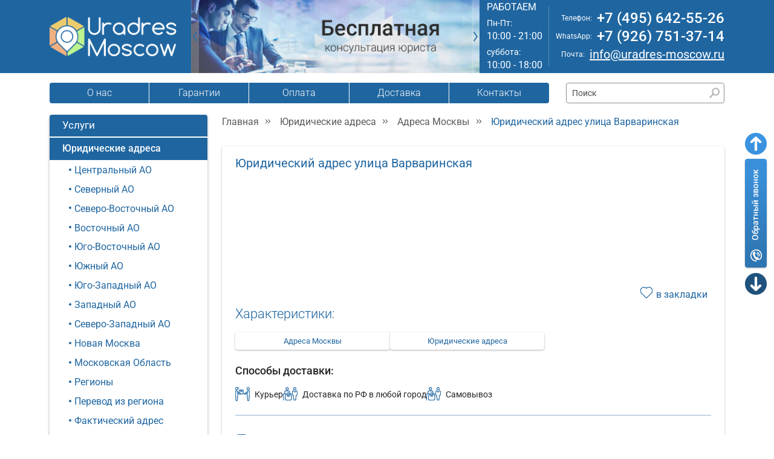

--- FILE ---
content_type: text/html; charset=WINDOWS-1251
request_url: https://www.uradres-moscow.ru/goods/yuridicheskiy_adres_ulitsa_varvarinskaya.htm
body_size: 13240
content:
<!DOCTYPE html>
<html lang="ru-RU">
<head>
    <meta http-equiv="Content-Type" content="text/html; charset=windows-1251">
    <meta content="width=device-width, initial-scale=1.0" name="viewport">
    <title>Юридический адрес улица Варваринская</title>
    <meta name="description" content="Площадь помещения 571 метров2

Почтовое обслуживание: Да

Договор аренды - 11 месяцев">
    <meta name="yandex-verification" content="6d3d12551437495d" />
<meta name="google-site-verification" content="9feQalqNGScrHJHAIpwAtaS3oNxFIweGZiib_OOiHhg" />
<meta name='wmail-verification' content='7d17a6872960782a1019ea78c98efe84' />
    <link as="script" rel="preload" href="/js/app1764351848.js" />
<link as="style" rel="preload" href="/css/app1765017337.css" />
    <link rel="stylesheet" type="text/css" href="/css/app1765017337.css" />
    <link rel="shortcut icon" href="/favicon.ico">
    <link rel="apple-touch-icon" sizes="57x57" href="/img/favicon/apple-icon-57x57.png">
    <link rel="icon" type="image/png" sizes="32x32" href="/img/favicon/favicon-32x32.png">

    <script type="text/javascript">
/*<![CDATA[*/
let productsFetchParams = [];
let productsPageSize = 0;
let whatsappContact = `+7 (926) 751-37-14`;
let telegramContact = `+7 (926) 751-37-14`;
let messengerOrderText = `Здравствуйте! Я хотел(а) бы оформить заказ.

Меня интересует: {название_товара}
{ссылка_товара}
{название_услуги}: {срок_договора_аренды}
Почтовое обслуживание: {срок_почтового_обслуживания}
Сумма заказа: {сумма_заказа}`;

/*]]>*/
</script>
</head>
<body itemtype="https://schema.org/WebPage" itemscope>
<header class="header">

            <div class="header_top">
            <div class="container">
                <div class="header-top-inner row align-items-center flex-nowrap py-2 py-lg-0">
                    <div class="logo col">
                        <a href="https://www.uradres-moscow.ru">
                            <img src="/uploads/settings/logo.png" alt="Uradres Moscow. Логотип"
                                 class="d-none d-md-flex" loading="lazy">
                            <img src="/uploads/settings/logo_mobile.png" alt="Uradres Moscow. Логотип"
                                 class="d-flex d-md-none">
                        </a>
                    </div>
                    <div id="header-banner" class="header_banner owl-carousel owl-theme col">
                                                                                    <img class="owl-lazy" data-src="/uploads/settings/topBanners_1.jpg" src="" alt="banner">
                                                                                                                <img class="owl-lazy" data-src="/uploads/settings/topBanners_2.jpg" src="" alt="banner">
                                                                        </div>
                    <div class="time_work col d-none d-xl-flex">
                        <div class="text-uppercase">РАБОТАЕМ</div>
                        <div class="my-1"><span class="f14 me-1">Пн-Пт:</span> 10:00 - 21:00</div>
                        <div><span class="f14 me-1">суббота:</span> 10:00 - 18:00</div>
                    </div>
                    <div class="header_contact col">
                                                    <div class="d-flex align-items-center justify-content-end">
                                <span class="f12 me-2 me-xxl-4 lh-1 d-none d-md-block">Телефон:</span>
                                <a class="f24 text-decoration-none" href="tel:+74956425526">
                                    +7 (495) 642-55-26                                </a>
                            </div>
                                                                            <div class="d-none d-md-flex align-items-center justify-content-end">
                                <span class="f12 me-2 me-xxl-4 lh-1 d-none d-md-block">WhatsApp:</span>
                                <a class="f24 text-decoration-none"
                                   href="https://wa.me/+79267513714">
                                    +7 (926) 751-37-14                                 </a>
                            </div>
                                                <div class="d-flex align-items-center justify-content-end">
                            <span class="f12 me-2 me-xxl-4 lh-1 d-none d-md-block">Почта:</span>
                            <a class="f20" href="mailto:info@uradres-moscow.ru">info@uradres-moscow.ru</a>
                        </div>
                    </div>
                    <div class="header-menu col">
                        <button class="navbar-toggler collapsed d-flex d-lg-none flex-column justify-content-around"
                                type="button" data-bs-toggle="collapse" data-bs-target=".multi-navbar-collapse"
                                aria-controls="navbarNav aside" aria-expanded="false" aria-label="Toggle navigation">
                            <span class="toggler-icon top-bar"></span>
                            <span class="toggler-icon middle-bar"></span>
                            <span class="toggler-icon bottom-bar"></span>
                        </button>
                    </div>
                </div>
            </div>
        </div>
            
    <div class="container mt-lg-2">
        <nav class="navbar navbar-expand-lg top_menu">
            <div class="d-flex flex-wrap align-items-center justify-content-between col mt-2">
                <div class="collapse navbar-collapse multi-navbar-collapse
                " id="navbarNav">
                                            <ul class="navbar-nav">
                                                            <li class="nav-item">
                                    <a class="nav-link" href="/o_kompanii.htm">О нас</a>
                                </li>
                                                            <li class="nav-item">
                                    <a class="nav-link" href="/garantii.htm">Гарантии</a>
                                </li>
                                                            <li class="nav-item">
                                    <a class="nav-link" href="/oplata.htm">Оплата</a>
                                </li>
                                                            <li class="nav-item">
                                    <a class="nav-link" href="/dostavka.htm">Доставка</a>
                                </li>
                                                            <li class="nav-item">
                                    <a class="nav-link" href="/kontakty.htm">Контакты</a>
                                </li>
                                                    </ul>
                                                            </div>
                <form class="form_search d-none d-lg-block"
                      role="search" action="/search" method="get">
                    <label class="d-none" for="main-search"></label>
                    <input class="input_search" type="search" value=""
                           name="q" placeholder="Поиск" id="main-search">
                    <button class="btn_search" type="submit" aria-label="Найти"></button>
                </form>
            </div>
        </nav>
    </div>
</header>
<div class="content_section">
    <div class="container">
        <div class="row">
            <aside class="col-12 col-lg-3 collapse multi-navbar-collapse d-lg-block" id="aside">
                <nav class="left_menu">
                    <div>Услуги</div>
                    <ul class="navbar-nav">
                                                    <li class="nav-item"><a class="nav-link nav_ttl active"
                                                    href="/category/Yuridicheskie_adresa.htm">Юридические адреса</a>
                                <ul class="navbar-nav left_menu_sub">
                                                                            <li class="nav-item "><a
                                                    class="nav-link"
                                                    href="/category/Tsentralniy_AO.htm">Центральный АО</a>
                                                                                    </li>
                                                                            <li class="nav-item "><a
                                                    class="nav-link"
                                                    href="/category/Severniy_AO.htm">Северный АО</a>
                                                                                    </li>
                                                                            <li class="nav-item "><a
                                                    class="nav-link"
                                                    href="/category/Severo-Vostochniy_AO.htm">Северо-Восточный АО</a>
                                                                                    </li>
                                                                            <li class="nav-item "><a
                                                    class="nav-link"
                                                    href="/category/Vostochniy_AO.htm">Восточный АО</a>
                                                                                    </li>
                                                                            <li class="nav-item "><a
                                                    class="nav-link"
                                                    href="/category/Yugo-Vostochniy_AO.htm">Юго-Восточный АО</a>
                                                                                    </li>
                                                                            <li class="nav-item "><a
                                                    class="nav-link"
                                                    href="/category/Yugniy_AO.htm">Южный АО</a>
                                                                                    </li>
                                                                            <li class="nav-item "><a
                                                    class="nav-link"
                                                    href="/category/Yugo-Zapadniy_AO.htm">Юго-Западный АО</a>
                                                                                    </li>
                                                                            <li class="nav-item "><a
                                                    class="nav-link"
                                                    href="/category/Zapadniy_AO.htm">Западный АО</a>
                                                                                    </li>
                                                                            <li class="nav-item "><a
                                                    class="nav-link"
                                                    href="/category/Severo-Zapadniy_AO.htm">Северо-Западный АО</a>
                                                                                    </li>
                                                                            <li class="nav-item "><a
                                                    class="nav-link"
                                                    href="/category/Novaya_Moskva.htm">Новая Москва</a>
                                                                                    </li>
                                                                            <li class="nav-item "><a
                                                    class="nav-link"
                                                    href="/category/Moskovskaya_Oblast.htm">Московская Область</a>
                                                                                    </li>
                                                                            <li class="nav-item "><a
                                                    class="nav-link"
                                                    href="/category/Regioni.htm">Регионы</a>
                                                                                    </li>
                                                                            <li class="nav-item "><a
                                                    class="nav-link"
                                                    href="/category/Perevod_iz_regiona.htm">Перевод из региона</a>
                                                                                    </li>
                                                                            <li class="nav-item "><a
                                                    class="nav-link"
                                                    href="/category/Fakticheskiy_adres.htm">Фактический адрес </a>
                                                                                    </li>
                                                                            <li class="nav-item active"><a
                                                    class="nav-link"
                                                    href="/category/adresa_moskvi.htm">Адреса Москвы</a>
                                                                                    </li>
                                                                    </ul>
                            </li>
                                                    <li class="nav-item"><a class="nav-link nav_ttl "
                                                    href="/category/Registratsiya.htm">Регистрация</a>
                                <ul class="navbar-nav left_menu_sub">
                                                                            <li class="nav-item "><a
                                                    class="nav-link"
                                                    href="/category/Registratsiya_OOO.htm">Регистрация ООО</a>
                                                                                    </li>
                                                                            <li class="nav-item "><a
                                                    class="nav-link"
                                                    href="/category/Registratsiya_IP.htm">Регистрация ИП</a>
                                                                                    </li>
                                                                            <li class="nav-item "><a
                                                    class="nav-link"
                                                    href="/category/Registratsiya_AO.htm">Регистрация ОАО</a>
                                                                                    </li>
                                                                            <li class="nav-item "><a
                                                    class="nav-link"
                                                    href="/category/Registratsiya_ZAO.htm">Регистрация ЗАО</a>
                                                                                    </li>
                                                                    </ul>
                            </li>
                                                    <li class="nav-item"><a class="nav-link nav_ttl "
                                                    href="/category/Vnesenie_izmeneniy.htm">Внесение изменений</a>
                                <ul class="navbar-nav left_menu_sub">
                                                                            <li class="nav-item "><a
                                                    class="nav-link"
                                                    href="/category/Smena_naimenovaniya.htm">Смена наименования</a>
                                                                                    </li>
                                                                            <li class="nav-item "><a
                                                    class="nav-link"
                                                    href="/category/Smena_direktora.htm">Смена директора</a>
                                                                                    </li>
                                                                            <li class="nav-item "><a
                                                    class="nav-link"
                                                    href="/category/Smena_vidov_deyatelnosti.htm">Смена видов деятельности</a>
                                                                                    </li>
                                                                            <li class="nav-item "><a
                                                    class="nav-link"
                                                    href="/category/Smena_yuridicheskogo_adresa.htm">Смена юридического адреса </a>
                                                                                    </li>
                                                                            <li class="nav-item "><a
                                                    class="nav-link"
                                                    href="/category/Izmenenie_ustava.htm">Изменение Устава</a>
                                                                                    </li>
                                                                            <li class="nav-item "><a
                                                    class="nav-link"
                                                    href="/category/Ispravlenie_oshibok_v_EGRYuL.htm">Исправление ошибок в ЕГРЮЛ</a>
                                                                                    </li>
                                                                    </ul>
                            </li>
                                            </ul>
                </nav>

                <nav class="left_menu mt-4">
                    <div class="">Онлайн сервисы</div>
                    <ul class="navbar-nav left_menu_doc">
                        <li class="nav-item doc_link">
                            <form action="/checkout/catalog/Registratsiya_OOO.htm" method="post">
                                <input type="hidden" name="sourceLink" value="https://www.uradres-moscow.ru/goods/yuridicheskiy_adres_ulitsa_varvarinskaya.htm"/>
                                <button type="submit" class="nav-link">Заявка на регистрацию ООО</button>
                            </form>
                        </li>
                        <li class="nav-item doc_link">
                            <form action="/checkout/catalog/Registratsiya_IP.htm" method="post">
                                <input type="hidden" name="sourceLink" value="https://www.uradres-moscow.ru/goods/yuridicheskiy_adres_ulitsa_varvarinskaya.htm"/>
                                <button type="submit" class="nav-link">Заявка на регистрацию ИП</button>
                            </form>
                        </li>
                    </ul>
                </nav>

                <div class="map_adr_block">
                    <a href="/search-address">
                        <img src="/img/minmap.jpg" alt="" loading="lazy">
                        <span class="map_adr">ПОДБОР<br> ЮРИДИЧЕСКОГО АДРЕСА</span>
                    </a>
                </div>

                                    <nav class="left_menu mt-4">
                        <div class="">Информация</div>
                        <ul class="navbar-nav left_menu_info">
                                                            <li class="nav-item info_link">
                                                                            <img src="https://www.uradres-moscow.ru/uploads/page_img/72_3.jpg" alt="" loading="lazy" class="info_icon">
                                                                        <a class="nav-link" href="/oplata.htm">Оплата</a>
                                </li>
                                                            <li class="nav-item info_link">
                                                                            <img src="/img/page-icon.png" alt="" loading="lazy" class="info_icon">
                                                                        <a class="nav-link" href="/stati.htm">Полезное</a>
                                </li>
                                                            <li class="nav-item info_link">
                                                                            <img src="https://www.uradres-moscow.ru/uploads/page_img/69_3.jpg" alt="" loading="lazy" class="info_icon">
                                                                        <a class="nav-link" href="/dostavka.htm">Доставка</a>
                                </li>
                                                            <li class="nav-item info_link">
                                                                            <img src="https://www.uradres-moscow.ru/uploads/page_img/71_3.jpg" alt="" loading="lazy" class="info_icon">
                                                                        <a class="nav-link" href="/kontakty.htm">Контакты</a>
                                </li>
                                                            <li class="nav-item info_link">
                                                                            <img src="https://www.uradres-moscow.ru/uploads/page_img/281_3.jpg" alt="" loading="lazy" class="info_icon">
                                                                        <a class="nav-link" href="/price-list.htm">Прайс лист</a>
                                </li>
                                                            <li class="nav-item info_link">
                                                                            <img src="/img/page-icon.png" alt="" loading="lazy" class="info_icon">
                                                                        <a class="nav-link" href="/bookmarks.htm">Закладки</a>
                                </li>
                                                    </ul>
                    </nav>
                                    
                                    <div id="leaders-slider" class="mt-4 left_slider owl-carousel owl-theme">
                                                    <a class="left_slider_item" href="/goods/moskva__ul__sadovnicheskaya__d__72__str__1_(p).htm">
                                <div class="leaders-slider__image-container">
                                    <img class="owl-lazy" data-src="/thumbs/resize/336x224/uploads/goods_img/13_1.jpg"
                                         alt="Москва, ул. Садовническая, д. 72, стр. 1 (п)" src="">
                                </div>
                                <div class="left_slider_caption">
                                    <div>Юридический адрес:</div>
                                    <div class="left_slider_adr">Москва, ул. Садовническая, д. 72, стр. 1 (п)</div>
                                </div>
                            </a>
                                                    <a class="left_slider_item" href="/goods/moskva__ul__bolshaya_polyanka__d__51a/9_(p).htm">
                                <div class="leaders-slider__image-container">
                                    <img class="owl-lazy" data-src="/thumbs/resize/336x224/uploads/goods_img/14_1.jpg"
                                         alt="Москва, ул. Большая Полянка, д. 51А/9 (п)" src="">
                                </div>
                                <div class="left_slider_caption">
                                    <div>Юридический адрес:</div>
                                    <div class="left_slider_adr">Москва, ул. Большая Полянка, д. 51А/9 (п)</div>
                                </div>
                            </a>
                                                    <a class="left_slider_item" href="/goods/moskva__shosse_entuziastov__d__34_(p).htm">
                                <div class="leaders-slider__image-container">
                                    <img class="owl-lazy" data-src="/thumbs/resize/336x224/uploads/goods_img/51_1.jpg"
                                         alt="Москва, шоссе Энтузиастов, д. 34 (п)" src="">
                                </div>
                                <div class="left_slider_caption">
                                    <div>Юридический адрес:</div>
                                    <div class="left_slider_adr">Москва, шоссе Энтузиастов, д. 34 (п)</div>
                                </div>
                            </a>
                                                    <a class="left_slider_item" href="/goods/moskva__ul__sushchevskaya__d__27__str__2_(g).htm">
                                <div class="leaders-slider__image-container">
                                    <img class="owl-lazy" data-src="/thumbs/resize/336x224/uploads/goods_img/350_1.jpg"
                                         alt="Москва, ул. Сущевская, д. 27, стр. 2 (г)" src="">
                                </div>
                                <div class="left_slider_caption">
                                    <div>Юридический адрес:</div>
                                    <div class="left_slider_adr">Москва, ул. Сущевская, д. 27, стр. 2 (г)</div>
                                </div>
                            </a>
                                                    <a class="left_slider_item" href="/goods/moskva__ul__arbat__d__6/2_(g).htm">
                                <div class="leaders-slider__image-container">
                                    <img class="owl-lazy" data-src="/thumbs/resize/336x224/uploads/goods_img/432_1.jpg"
                                         alt="Москва, ул. Арбат, д. 6/2 (г)" src="">
                                </div>
                                <div class="left_slider_caption">
                                    <div>Юридический адрес:</div>
                                    <div class="left_slider_adr">Москва, ул. Арбат, д. 6/2 (г)</div>
                                </div>
                            </a>
                                                    <a class="left_slider_item" href="/goods/Moskva,_Presnenskaya_naberegnaya,_d__12.htm">
                                <div class="leaders-slider__image-container">
                                    <img class="owl-lazy" data-src="/thumbs/resize/336x224/uploads/goods_img/439_1.jpg"
                                         alt="Москва, Пресненская набережная, д. 12 (г)" src="">
                                </div>
                                <div class="left_slider_caption">
                                    <div>Юридический адрес:</div>
                                    <div class="left_slider_adr">Москва, Пресненская набережная, д. 12 (г)</div>
                                </div>
                            </a>
                                                    <a class="left_slider_item" href="/goods/Moskva,_Botanichesky_pereulok,_d__7.htm">
                                <div class="leaders-slider__image-container">
                                    <img class="owl-lazy" data-src="/thumbs/resize/336x224/uploads/goods_img/777_1.jpg"
                                         alt="Москва, Ботанический переулок, д. 7 (п)" src="">
                                </div>
                                <div class="left_slider_caption">
                                    <div>Юридический адрес:</div>
                                    <div class="left_slider_adr">Москва, Ботанический переулок, д. 7 (п)</div>
                                </div>
                            </a>
                                                    <a class="left_slider_item" href="/goods/moskva__pereulok_perevedenovskiy__d_13__str_18_(p).htm">
                                <div class="leaders-slider__image-container">
                                    <img class="owl-lazy" data-src="/thumbs/resize/336x224/uploads/goods_img/3374_1.jpg"
                                         alt="Москва, переулок Переведеновский, д.13, стр.18 (п)" src="">
                                </div>
                                <div class="left_slider_caption">
                                    <div>Юридический адрес:</div>
                                    <div class="left_slider_adr">Москва, переулок Переведеновский, д.13, стр.18 (п)</div>
                                </div>
                            </a>
                                            </div>
                
                                    <div class="news-block my-4">
                        <div class="news-block__header">Новости</div>
                                                                            <a href="/news/33/pravila-podachi-v-nalogovoy.htm" class="news-block__item">
                                                                    <img class="news-block__image" loading="lazy" src="/uploads/news_img_176x137/33_1.jpg" alt="" />                                                                <div class="news-block__caption">Правила подачи в налоговой</div>
                            </a>
                                                    <a href="/news/32/sohranenie-garantii-yur-adresa.htm" class="news-block__item">
                                                                    <img class="news-block__image" loading="lazy" src="/uploads/news_img_176x137/32_1.jpg" alt="" />                                                                <div class="news-block__caption">Сохранение гарантии юр адреса</div>
                            </a>
                                                    <a href="/news/31/novye-pravila-oformleniya-ooo.htm" class="news-block__item">
                                                                    <img class="news-block__image" loading="lazy" src="/uploads/news_img_176x137/31_1.jpg" alt="" />                                                                <div class="news-block__caption">Новые правила оформления ООО</div>
                            </a>
                                                <a href="/news" class="news-block__all-news-link">Все новости</a>
                    </div>
                            </aside>
            <main class="col-12 col-lg-9">
                
<div class="bread">
    <nav aria-label="breadcrumb">
        <ol class="breadcrumb">
                                                <li class="breadcrumb-item"><a href="/">Главная</a></li>
                                                                <li class="breadcrumb-item"><a href="/category/Yuridicheskie_adresa.htm">Юридические адреса</a></li>
                                                                <li class="breadcrumb-item"><a href="/category/adresa_moskvi.htm">Адреса Москвы</a></li>
                                                                <li class="breadcrumb-item active"
                        aria-current="page">Юридический адрес улица Варваринская</li>
                                    </ol>
    </nav>
</div>

<div class="item_block" itemscope itemtype="https://schema.org/Product">
    <meta itemprop="sku" content="1361"/>
    <span itemprop="brand" itemtype="https://schema.org/Thing" itemscope>
        <meta itemprop="name" content="Юридический адрес"/>
    </span>

    <h1 class="lh-1 mb-4 fw-normal text-size-16 text-size-md-20 text-center text-md-left" itemprop="name">
        Юридический адрес улица Варваринская    </h1>

    <div class="product-images-slider owl-carousel owl-theme mb-2">
            </div>

    <!--<div class="uradr_bar ttx_bar mb-4 uradr_bar ttx_bar justify-content-center">
        <a class="btn white_btn btn_uradr btn_uradr_big fw-medium"
           href="">
            <span class="f17"></span>
        </a>
        <a class="btn white_btn btn_uradr btn_uradr_big fw-medium"
           href="">
            <span class="f17"></span>
        </a>
    </div>-->

    <div class="product-view__action-bar">
        <button data-id="1361" class="product-view__action-button btn-add-bookmark
            ">
            <span>в закладки</span>
        </button>
    </div>

    <h2 class="f22 txt_blue mb-3 text-center text-md-left">Характеристики:</h2>

    <div class="uradr_bar ttx_bar mb-3 mb-md-2">
        <a class="btn white_btn btn_uradr btn_uradr_big btn-property"
           href="/category/adresa_moskvi.htm">
            Адреса Москвы        </a>
        <a class="btn white_btn btn_uradr btn_uradr_big btn-property"
           href="/category/Yuridicheskie_adresa.htm">
            Юридические адреса        </a>
    </div>

    
                    <div class="row justify-content-between mt-4">
                            <h3 class="fw-medium txt_black mb-3">Способы доставки:</h3>
                <div class="product-view__delivery-methods col-12">
                                            <div class="f14 d-flex align-items-start">
                            <img class="me-2" src="/uploads/settings/delivery_methods_1.png" alt="Курьер">
                            Курьер                        </div>
                                            <div class="f14 d-flex align-items-start">
                            <img class="me-2" src="/uploads/settings/delivery_methods_2.png" alt="Доставка по РФ в любой город">
                            Доставка по РФ в любой город                        </div>
                                            <div class="f14 d-flex align-items-start">
                            <img class="me-2" src="/uploads/settings/delivery_methods_3.png" alt="Самовывоз">
                            Самовывоз                        </div>
                                    </div>
                        <!--
                <div class="col-12 col-md-auto">
                    <h3 class="fw-medium txt_black mb-3">Способы оплаты:</h3>
                                    </div>
            -->        </div>
    
    <hr class="product-view__line mb-3"/>

    <div class="product-card product-card_built-in mb-3 p-0" data-id="1361">
    <form action="/cart" method="POST">
        <input type="hidden" name="productId" value="1361"/>

        <div class="d-flex flex-wrap justify-content-between">
    <input type="hidden" name="leaseTerm" class="product-card__lease-term" data-id="1361"
           value="11"/>
    <div class="product-card__variations">
        <div class="product-card__variations-header">Почтовое обслуживание 1 500 р./мес.        </div>
                            
    <div class="product-card__variation" itemprop="offers" itemscope itemtype="https://schema.org/Offer">
        <meta itemprop="price" content="19000"/>
        <meta itemprop="priceValidUntil" content="2100-01-01"/>
        <meta itemprop="priceCurrency" content="RUB"/>
        <meta itemprop="name" content="Юридический адрес улица Варваринская"/>
        <link itemprop="url" href="https://www.uradres-moscow.ru/goods/yuridicheskiy_adres_ulitsa_varvarinskaya.htm#variation1"/>
        <link itemprop="availability" href="https://schema.org/InStock"/>

        <div class="product-card__variation-inner">
            <label class="form-check-label product-card__variation-label">
                <img class="product-card__variation-icon" src="/img/doc_edit.png" alt="" loading="lazy"/>
                <span class="product-card__variation-text">Первичная регистрация</span>
                <input class="form-check-input product-card__variation-input variation-1"
                       id="product-1361-variation-1"
                       type="radio" name="variation" value="1"
                    checked                       data-id="1361" data-price="19000">
            </label>
            <select class="u-form-select product-card__lease-term-select" data-id="1361"
                    id="product-1361-variation-1-lease-term" aria-label="Месяцев аренды">
                <option value="11">11</option>
            </select>
            <label class="product-card__variation-price" for="product-1361-variation-1">
                19 000 р.            </label>
        </div>

        <div class="product-card__postal-service">
            <input class="u-form-checkbox product-card__postal-service-checkbox" type="checkbox"
                   id="product-1361-variation-1-postal-service"
                   value="1" data-id="1361">
            <select class="u-form-select product-card__postal-service-select" data-id="1361"
                    id="product-1361-variation-1-postal-service-period"
                    aria-label="Месяцев почтового обслуживания">
                                    <option value="3">
                        3                    </option>
                                    <option value="4">
                        4                    </option>
                                    <option value="5">
                        5                    </option>
                                    <option value="6">
                        6                    </option>
                                    <option value="7">
                        7                    </option>
                                    <option value="8">
                        8                    </option>
                                    <option value="9">
                        9                    </option>
                                    <option value="10">
                        10                    </option>
                                    <option value="11">
                        11                    </option>
                            </select>
            <label class="product-card__postal-service-price"
                   for="product-1361-variation-1-postal-service"></label>
        </div>
    </div>
                                        
    <div class="product-card__variation" itemprop="offers" itemscope itemtype="https://schema.org/Offer">
        <meta itemprop="price" content="23000"/>
        <meta itemprop="priceValidUntil" content="2100-01-01"/>
        <meta itemprop="priceCurrency" content="RUB"/>
        <meta itemprop="name" content="Юридический адрес улица Варваринская"/>
        <link itemprop="url" href="https://www.uradres-moscow.ru/goods/yuridicheskiy_adres_ulitsa_varvarinskaya.htm#variation2"/>
        <link itemprop="availability" href="https://schema.org/InStock"/>

        <div class="product-card__variation-inner">
            <label class="form-check-label product-card__variation-label">
                <img class="product-card__variation-icon" src="/img/doc_success.png" alt="" loading="lazy"/>
                <span class="product-card__variation-text">Смена внутри налоговой</span>
                <input class="form-check-input product-card__variation-input variation-2"
                       id="product-1361-variation-2"
                       type="radio" name="variation" value="2"
                                           data-id="1361" data-price="23000">
            </label>
            <select class="u-form-select product-card__lease-term-select" data-id="1361"
                    id="product-1361-variation-2-lease-term" aria-label="Месяцев аренды">
                <option value="11">11</option>
            </select>
            <label class="product-card__variation-price" for="product-1361-variation-2">
                23 000 р.            </label>
        </div>

        <div class="product-card__postal-service">
            <input class="u-form-checkbox product-card__postal-service-checkbox" type="checkbox"
                   id="product-1361-variation-2-postal-service"
                   value="1" data-id="1361">
            <select class="u-form-select product-card__postal-service-select" data-id="1361"
                    id="product-1361-variation-2-postal-service-period"
                    aria-label="Месяцев почтового обслуживания">
                                    <option value="3">
                        3                    </option>
                                    <option value="4">
                        4                    </option>
                                    <option value="5">
                        5                    </option>
                                    <option value="6">
                        6                    </option>
                                    <option value="7">
                        7                    </option>
                                    <option value="8">
                        8                    </option>
                                    <option value="9">
                        9                    </option>
                                    <option value="10">
                        10                    </option>
                                    <option value="11">
                        11                    </option>
                            </select>
            <label class="product-card__postal-service-price"
                   for="product-1361-variation-2-postal-service"></label>
        </div>
    </div>
                                        
    <div class="product-card__variation" itemprop="offers" itemscope itemtype="https://schema.org/Offer">
        <meta itemprop="price" content="28000"/>
        <meta itemprop="priceValidUntil" content="2100-01-01"/>
        <meta itemprop="priceCurrency" content="RUB"/>
        <meta itemprop="name" content="Юридический адрес улица Варваринская"/>
        <link itemprop="url" href="https://www.uradres-moscow.ru/goods/yuridicheskiy_adres_ulitsa_varvarinskaya.htm#variation3"/>
        <link itemprop="availability" href="https://schema.org/InStock"/>

        <div class="product-card__variation-inner">
            <label class="form-check-label product-card__variation-label">
                <img class="product-card__variation-icon" src="/img/map.png" alt="" loading="lazy"/>
                <span class="product-card__variation-text">Смена по Москве</span>
                <input class="form-check-input product-card__variation-input variation-3"
                       id="product-1361-variation-3"
                       type="radio" name="variation" value="3"
                                           data-id="1361" data-price="28000">
            </label>
            <select class="u-form-select product-card__lease-term-select" data-id="1361"
                    id="product-1361-variation-3-lease-term" aria-label="Месяцев аренды">
                <option value="11">11</option>
            </select>
            <label class="product-card__variation-price" for="product-1361-variation-3">
                28 000 р.            </label>
        </div>

        <div class="product-card__postal-service">
            <input class="u-form-checkbox product-card__postal-service-checkbox" type="checkbox"
                   id="product-1361-variation-3-postal-service"
                   value="1" data-id="1361">
            <select class="u-form-select product-card__postal-service-select" data-id="1361"
                    id="product-1361-variation-3-postal-service-period"
                    aria-label="Месяцев почтового обслуживания">
                                    <option value="3">
                        3                    </option>
                                    <option value="4">
                        4                    </option>
                                    <option value="5">
                        5                    </option>
                                    <option value="6">
                        6                    </option>
                                    <option value="7">
                        7                    </option>
                                    <option value="8">
                        8                    </option>
                                    <option value="9">
                        9                    </option>
                                    <option value="10">
                        10                    </option>
                                    <option value="11">
                        11                    </option>
                            </select>
            <label class="product-card__postal-service-price"
                   for="product-1361-variation-3-postal-service"></label>
        </div>
    </div>
                            <div class="product-card__postal-service-single">
                <div class="product-card__postal-service-single-inner">
                    <label class="form-check-label product-card__postal-service-single-label">
                        <img class="product-card__postal-service-single-icon"
                             src="/img/mail.png" alt="" loading="lazy"/>
                        <span class="product-card__postal-service-single-text">Почтовое обслуживание
                            <span class="text-nowrap">1 500 р./мес.</span>
                        </span>
                        <input type="hidden" name="mailCheck" value="0">
                        <input class="u-form-checkbox product-card__postal-service-single-checkbox" type="checkbox"
                               name="mailCheck" value="1" data-id="1361"
                               data-price="1500"
                               id="product-1361-variation-postal-service-single"
                            >
                    </label>
                                        <input type="hidden" name="mailDuration" value="11">
                    <select class="u-form-select product-card__postal-service-single-select" name="mailDuration"
                            aria-label="Месяцев почтового обслуживания" data-id="1361">
                                                    <option  value="3">
                                3                            </option>
                                                    <option  value="4">
                                4                            </option>
                                                    <option  value="5">
                                5                            </option>
                                                    <option  value="6">
                                6                            </option>
                                                    <option  value="7">
                                7                            </option>
                                                    <option  value="8">
                                8                            </option>
                                                    <option  value="9">
                                9                            </option>
                                                    <option  value="10">
                                10                            </option>
                                                    <option selected="selected" value="11">
                                11                            </option>
                                            </select>
                    <label class="product-card__postal-service-single-price"
                           for="product-1361-variation-postal-service-single"></label>
                </div>
            </div>
            </div>
    <div class="product-card__price-container">
        <div class="product-card__price-caption">Сумма заказа</div>
        <div class="product-card__price">
            19 000 р.        </div>
    </div>
</div>

        <div class="product-card__buttons row">
    <div class="col-12 col-sm-6 col-md-3">
        <button class="btn product-card__btn-order product-card__btn-order"
                type="submit">Заказать
        </button>
    </div>
    <div class="col-12 col-sm-6 col-md-3">
        <button class="btn product-card__btn-order product-card__btn-order-one-click"
                type="button">Заказать <span class="text-nowrap">в один клик</span></button>
    </div>
    <div class="col-12 col-sm-6 col-md-3">
        <button class="btn product-card__btn-order product-card__btn-order-whatsapp"
                type="button">Заказать <span class="text-nowrap">через WhatsApp</span></button>
    </div>
    <div class="col-12 col-sm-6 col-md-3">
        <button class="btn product-card__btn-order product-card__btn-order-telegram"
                type="button">Заказать <span class="text-nowrap">через Telegram</span></button>
    </div>
</div>
    </form>
</div>

    <h2 class="f22 txt_blue mt-4 mb-3 text-center text-md-left">Полное описание:</h2>
    <div class="product-view__description f14" itemprop="description">
        <p>- Предоставление рабочего места для проверок</p>

<p>- Почтовое обслуживание: Да</p>

<p>- Договор аренды - 11 месяцев</p>

<p>- Пролонгация договора аренды: Да</p>

<p>- Тип: нежелое помещение</p>

<p>- Площадь помещения: 571 метров<sup>2</sup></p>

<p>- Договор: прямая аренда от собственника</p>

<p>- Бесплатная доставка документов&nbsp;</p>

<p>- Оплата наличная/безналичная</p>

<p><strong>Пакет документов при покупке юридического адреса:</strong></p>

<p>- Гарантийное письмо</p>

<p>- Свидетельство на право собственности</p>

<p>- Договор аренды</p>

<p>- Акт приема передачи</p>

<p>- Договор на оказание почтовых услуг (при оформлении)</p>

<p>&nbsp;</p>

<p><em><strong>Гарантии от отказа:</strong> мы даем Вам&nbsp;100% гарантию на прохождение регистрации в налоговой инспекции. В случае, если налоговая инспекция&nbsp;отказала Вам в&nbsp;регистрации юридического лица по причине &laquo;недостоверные сведения об адресе местонахождения юридического лица&raquo;&nbsp;- мы возвратим Вам денежные средства потраченные на юридический адрес, госпошлину и нотариальные расходы.</em></p>                <!--
            <hr class="product-view__line mb-3"/>
            <div class="product-view__extra-content"></div>
        -->    </div>
</div>

<hr class="gradient-blue-line mt-5"/>

<div class="review_block line_top mt-5">
    <div class="d-flex flex-wrap align-items-center justify-content-md-end justify-content-xl-between mb-4">
        <h3 class="col-12 col-xl-auto txt_blue m-0 text-size-16 text-size-md-18 text-center text-md-left fw-normal">
            Юридический адрес улица Варваринская отзывы        </h3>
        <div itemprop="aggregateRating" itemscope="" itemtype="https://schema.org/AggregateRating">
                            <div itemprop="itemReviewed" itemscope itemtype="https://schema.org/Organization">
                    <meta itemprop="name" content="Юридический адрес улица Варваринская"/>
                    <meta itemprop="address" content="г.Москва"/>
                </div>
                        <meta itemprop="ratingValue" content="5">
            <meta itemprop="reviewCount" content="1">
        </div>
        <div class="col-12 col-md-3 col-xl-2 mt-3 mt-xl-0 mx-md-0">
            <a class="btn btn-add-review f14"
               href="/review/create/goods/1361">Оставить отзыв</a>
        </div>
    </div>
            <div class="mt-4 mb-2 white_block text-center">Отзывов нет</div>
    </div>
    <h2 class="h1 txt_lightgray mt-5 mb-3 text-center text-md-left">Другие юридические адреса по <a
                href="/category/adresa_moskvi.htm">Адреса Москвы</a>:</h2>

    
<div class="other-legal-addresses-slider owl-carousel owl-theme mb-4">
                <div class="left_slider_item">
            <a href="/goods/yuridicheskiy_adres_alekseevskiy_okrug.htm">
                <img class="owl-lazy" data-src="/thumbs/resize/176x137/uploads/goods_img/780_1.jpg"
                     src="" height="150" alt="Юридический адрес район Алексеевский">
            </a>
            <a class="left_slider_caption" href="/goods/yuridicheskiy_adres_alekseevskiy_okrug.htm">
                <div class="f12">Юридический адрес:</div>
                <div class="left_slider_adr">Юридический адрес район Алексеевский</div>
            </a>
        </div>
            <div class="left_slider_item">
            <a href="/goods/yuridicheskiy_adres_akademicheskiy_okrug.htm">
                <img class="owl-lazy" data-src="/thumbs/resize/176x137/uploads/goods_img/781_1.jpg"
                     src="" height="150" alt="Юридический адрес район Академический">
            </a>
            <a class="left_slider_caption" href="/goods/yuridicheskiy_adres_akademicheskiy_okrug.htm">
                <div class="f12">Юридический адрес:</div>
                <div class="left_slider_adr">Юридический адрес район Академический</div>
            </a>
        </div>
            <div class="left_slider_item">
            <a href="/goods/yuridicheskiy_adres_altufevskiy_okrug.htm">
                <img class="owl-lazy" data-src="/thumbs/resize/176x137/uploads/goods_img/782_1.jpg"
                     src="" height="150" alt="Юридический адрес район Алтуфьевский">
            </a>
            <a class="left_slider_caption" href="/goods/yuridicheskiy_adres_altufevskiy_okrug.htm">
                <div class="f12">Юридический адрес:</div>
                <div class="left_slider_adr">Юридический адрес район Алтуфьевский</div>
            </a>
        </div>
            <div class="left_slider_item">
            <a href="/goods/yuridicheskiy_adres_arbatskiy_okrug.htm">
                <img class="owl-lazy" data-src="/thumbs/resize/176x137/uploads/goods_img/783_1.jpg"
                     src="" height="150" alt="Юридический адрес район Арбат">
            </a>
            <a class="left_slider_caption" href="/goods/yuridicheskiy_adres_arbatskiy_okrug.htm">
                <div class="f12">Юридический адрес:</div>
                <div class="left_slider_adr">Юридический адрес район Арбат</div>
            </a>
        </div>
            <div class="left_slider_item">
            <a href="/goods/yuridicheskiy_adres_rayon_aeroport.htm">
                <img class="owl-lazy" data-src="/thumbs/resize/176x137/uploads/goods_img/784_1.jpg"
                     src="" height="150" alt="Юридический адрес район Аэропорт">
            </a>
            <a class="left_slider_caption" href="/goods/yuridicheskiy_adres_rayon_aeroport.htm">
                <div class="f12">Юридический адрес:</div>
                <div class="left_slider_adr">Юридический адрес район Аэропорт</div>
            </a>
        </div>
            <div class="left_slider_item">
            <a href="/goods/yuridicheskiy_adres_babushkinskiy_okrug.htm">
                <img class="owl-lazy" data-src="/thumbs/resize/176x137/uploads/goods_img/785_1.jpg"
                     src="" height="150" alt="Юридический адрес район Бабушкинский">
            </a>
            <a class="left_slider_caption" href="/goods/yuridicheskiy_adres_babushkinskiy_okrug.htm">
                <div class="f12">Юридический адрес:</div>
                <div class="left_slider_adr">Юридический адрес район Бабушкинский</div>
            </a>
        </div>
            <div class="left_slider_item">
            <a href="/goods/yuridicheskiy_adres_rayon_basmanniy.htm">
                <img class="owl-lazy" data-src="/thumbs/resize/176x137/uploads/goods_img/786_1.jpg"
                     src="" height="150" alt="Юридический адрес район Басманный">
            </a>
            <a class="left_slider_caption" href="/goods/yuridicheskiy_adres_rayon_basmanniy.htm">
                <div class="f12">Юридический адрес:</div>
                <div class="left_slider_adr">Юридический адрес район Басманный</div>
            </a>
        </div>
            <div class="left_slider_item">
            <a href="/goods/yuridicheskiy_adres_rayon_begovoy.htm">
                <img class="owl-lazy" data-src="/thumbs/resize/176x137/uploads/goods_img/787_1.jpg"
                     src="" height="150" alt="Юридический адрес район Беговой">
            </a>
            <a class="left_slider_caption" href="/goods/yuridicheskiy_adres_rayon_begovoy.htm">
                <div class="f12">Юридический адрес:</div>
                <div class="left_slider_adr">Юридический адрес район Беговой</div>
            </a>
        </div>
            <div class="left_slider_item">
            <a href="/goods/yuridicheskiy_adres_rayon_beskudnikovskiy.htm">
                <img class="owl-lazy" data-src="/thumbs/resize/176x137/uploads/goods_img/788_1.jpg"
                     src="" height="150" alt="Юридический адрес район Бескудниковский">
            </a>
            <a class="left_slider_caption" href="/goods/yuridicheskiy_adres_rayon_beskudnikovskiy.htm">
                <div class="f12">Юридический адрес:</div>
                <div class="left_slider_adr">Юридический адрес район Бескудниковский</div>
            </a>
        </div>
            <div class="left_slider_item">
            <a href="/goods/yuridicheskiy_adres_rayon_bibirevo.htm">
                <img class="owl-lazy" data-src="/thumbs/resize/176x137/uploads/goods_img/789_1.jpg"
                     src="" height="150" alt="Юридический адрес район Бибирево">
            </a>
            <a class="left_slider_caption" href="/goods/yuridicheskiy_adres_rayon_bibirevo.htm">
                <div class="f12">Юридический адрес:</div>
                <div class="left_slider_adr">Юридический адрес район Бибирево</div>
            </a>
        </div>
            <div class="left_slider_item">
            <a href="/goods/yuridicheskiy_adres_rayon_biryulyovo_vostochnoe.htm">
                <img class="owl-lazy" data-src="/thumbs/resize/176x137/uploads/goods_img/790_1.jpg"
                     src="" height="150" alt="Юридический адрес район Бирюлёво Восточное">
            </a>
            <a class="left_slider_caption" href="/goods/yuridicheskiy_adres_rayon_biryulyovo_vostochnoe.htm">
                <div class="f12">Юридический адрес:</div>
                <div class="left_slider_adr">Юридический адрес район Бирюлёво Восточное</div>
            </a>
        </div>
            <div class="left_slider_item">
            <a href="/goods/yuridicheskiy_adres_rayon_biryulyovo_zapadnoe.htm">
                <img class="owl-lazy" data-src="/thumbs/resize/176x137/uploads/goods_img/791_1.jpg"
                     src="" height="150" alt="Юридический адрес район Бирюлёво Западное">
            </a>
            <a class="left_slider_caption" href="/goods/yuridicheskiy_adres_rayon_biryulyovo_zapadnoe.htm">
                <div class="f12">Юридический адрес:</div>
                <div class="left_slider_adr">Юридический адрес район Бирюлёво Западное</div>
            </a>
        </div>
            <div class="left_slider_item">
            <a href="/goods/yuridicheskiy_adres_rayon_bogorodskoe.htm">
                <img class="owl-lazy" data-src="/thumbs/resize/176x137/uploads/goods_img/792_1.jpg"
                     src="" height="150" alt="Юридический адрес район Богородское">
            </a>
            <a class="left_slider_caption" href="/goods/yuridicheskiy_adres_rayon_bogorodskoe.htm">
                <div class="f12">Юридический адрес:</div>
                <div class="left_slider_adr">Юридический адрес район Богородское</div>
            </a>
        </div>
            <div class="left_slider_item">
            <a href="/goods/yuridicheskiy_adres_rayon_brateevo.htm">
                <img class="owl-lazy" data-src="/thumbs/resize/176x137/uploads/goods_img/793_1.jpg"
                     src="" height="150" alt="Юридический адрес район Братеево">
            </a>
            <a class="left_slider_caption" href="/goods/yuridicheskiy_adres_rayon_brateevo.htm">
                <div class="f12">Юридический адрес:</div>
                <div class="left_slider_adr">Юридический адрес район Братеево</div>
            </a>
        </div>
            <div class="left_slider_item">
            <a href="/goods/yuridicheskiy_adres_okrug_butovo_severnoe.htm">
                <img class="owl-lazy" data-src="/thumbs/resize/176x137/uploads/goods_img/794_1.jpg"
                     src="" height="150" alt="Юридический адрес район Бутово Северное">
            </a>
            <a class="left_slider_caption" href="/goods/yuridicheskiy_adres_okrug_butovo_severnoe.htm">
                <div class="f12">Юридический адрес:</div>
                <div class="left_slider_adr">Юридический адрес район Бутово Северное</div>
            </a>
        </div>
    </div>


            </main>
        </div>
    </div>
</div>

    <footer class="footer">
        <div class="container-xl">
            <div class="row">
                <div class="col-lg-3 text-nowrap footer-contacts-container">
                    <div class="footer_contacts">
                        <div class="footer_phone">
                            <span>Телефон:</span> <span>
                            <a href="tel:+74956425526">+7 (495) 642-55-26</a></span>
                        </div>
                        <div class="footer_phone">
                            <span>WhatsApp:</span> <span>
                            <a href="tel:+79267513714">+7 (926) 751-37-14 </a></span>
                        </div>
                        <div class="footer_mail">
                            <span>Почта:</span> <span><a
                                        href="mailto:info@uradres-moscow.ru">info@uradres-moscow.ru</a></span>
                        </div>
                        <div class="footer_mail">
                            <span>Skype:</span> <span><a href="skype:uradres-moscow.ru">uradres-moscow.ru</a></span>
                        </div>
                    </div>
                </div>
                <div class="col-lg-6 text-center text-nowrap footer-menu-container">
                    <nav class="footer_nav navbar navbar-expand-lg">
                        <div class="container-fluid">
                            <ul class="navbar-nav flex-wrap">
                                                                    <li class="nav-item w-50 align-self-center">
                                        <a class="nav-link" href="/o_kompanii.htm">
                                            О нас                                        </a>
                                    </li>
                                                                    <li class="nav-item w-50 align-self-center">
                                        <a class="nav-link" href="/oplata.htm">
                                            Оплата                                        </a>
                                    </li>
                                                                    <li class="nav-item w-50 align-self-center">
                                        <a class="nav-link" href="/stati.htm">
                                            Полезное                                        </a>
                                    </li>
                                                                    <li class="nav-item w-50 align-self-center">
                                        <a class="nav-link" href="/dostavka.htm">
                                            Доставка                                        </a>
                                    </li>
                                                                    <li class="nav-item w-50 align-self-center">
                                        <a class="nav-link" href="/kontakty.htm">
                                            Контакты                                        </a>
                                    </li>
                                                                    <li class="nav-item w-50 align-self-center">
                                        <a class="nav-link" href="/price-list.htm">
                                            Прайс лист                                        </a>
                                    </li>
                                                            </ul>
                        </div>
                    </nav>
                    <div class="d-none d-lg-block">
                        <ul class="footer_soc-network">
                            <li>
                                <a href="https://vk.com/uradresmoscow" target="_blank"
                                   aria-label="Мы в социальной сети ВК">
                                    <img src="/img/vk.png" alt="" loading="lazy">
                                </a>
                            </li>
                            <li>
                                <a href="https://plus.google.com/u/0/112891320870789279497" target="_blank"
                                   aria-label="Мы в социальной сети Google+">
                                    <img src="/img/gplus.png" alt="" loading="lazy">
                                </a>
                            </li>
                            <li>
                                <a href="https://twitter.com/Uradres_Moscow" target="_blank"
                                   aria-label="Мы в социальной сети Twitter">
                                    <img src="/img/tw.png" alt="" loading="lazy">
                                </a>
                            </li>
                            <li>
                                <a href="https://www.facebook.com/uradresmoscow/" target="_blank"
                                   aria-label="Мы в социальной сети Facebook">
                                    <img src="/img/fb.png" alt="" loading="lazy">
                                </a>
                            </li>
                        </ul>
                    </div>
                </div>
                <div class="col-3 text-center text-end d-none d-lg-block">
                    <div class="footer_logo">
                        <a href="/" aria-label="Главная страница сайта">
                            <img alt="" src="/img/logo-footer.png" loading="lazy">
                        </a>
                    </div>
                </div>
            </div>
        </div>
        <div class="d-lg-none">
            <ul class="footer_soc-network">
                <li>
                    <a href="https://vk.com/uradresmoscow" target="_blank"
                       aria-label="Мы в социальной сети ВК">
                        <img src="/img/vk.png" alt="" loading="lazy">
                    </a>
                </li>
                <li>
                    <a href="https://plus.google.com/u/0/112891320870789279497" target="_blank"
                       aria-label="Мы в социальной сети Google+">
                        <img src="/img/gplus.png" alt="" loading="lazy">
                    </a>
                </li>
                <li>
                    <a href="https://twitter.com/Uradres_Moscow" target="_blank"
                       aria-label="Мы в социальной сети Twitter">
                        <img src="/img/tw.png" alt="" loading="lazy">
                    </a>
                </li>
                <li>
                    <a href="https://www.facebook.com/uradresmoscow/" target="_blank"
                       aria-label="Мы в социальной сети Facebook">
                        <img src="/img/fb.png" alt="" loading="lazy">
                    </a>
                </li>
            </ul>
        </div>
        <div class="footer_oplata">
            <div class="counter_block">
                <div class="ya-share2" data-curtain="" data-services="vkontakte,odnoklassniki,telegram,twitter,viber,whatsapp"></div>                <div><!-- Rating@Mail.ru counter -->
<script type="text/javascript">
    function ma_m() {
        var _tmr = window._tmr || (window._tmr = []);
        _tmr.push({id: "2750144", type: "pageView", start: (new Date()).getTime()});
        (function (d, w, id) {
            if (d.getElementById(id)) return;
            var ts = d.createElement("script"); ts.type = "text/javascript"; ts.async = true; ts.id = id;
            ts.src = "https://top-fwz1.mail.ru/js/code.js";
            var f = function () {var s = d.getElementsByTagName("script")[0]; s.parentNode.insertBefore(ts, s);};
            if (w.opera == "[object Opera]") { d.addEventListener("DOMContentLoaded", f, false); } else { f(); }
        })(document, window, "topmailru-code");
        $(".ya-share2").after(
            "<div style='float:left'><noscript><div><img src='https://top-fwz1.mail.ru/counter?id=2750144;js=na' style='border:0;position:absolute;left:-9999px;' alt='Top.Mail.Ru'/></div></noscript><a href='https://top.mail.ru/jump?from=2750144'><img src='https://top-fwz1.mail.ru/counter?id=2750144;t=318;l=1' style='border:0;' height='15' width='88' alt='Top.Mail.Ru'/></a></div>");
    }
    setTimeout(ma_m, 5000);
</script>
<!-- Rating@Mail.ru counter --><!-- Yandex.Metrika counter -->
<script>
    function ya_m() {
        (function(m,e,t,r,i,k,a){m[i]=m[i]||function(){(m[i].a=m[i].a||[]).push(arguments)};
            m[i].l=1*new Date();k=e.createElement(t),a=e.getElementsByTagName(t)[0],k.async=1,k.src=r,a.parentNode.insertBefore(k,a)})
        (window, document, "script", "https://mc.yandex.ru/metrika/tag.js", "ym");

        ym(34584325, "init", {
            clickmap:true,
            trackLinks:true,
            accurateTrackBounce:true,
            webvisor:true,
            trackHash:true
        });
    }
    setTimeout(ya_m, 5000);
</script>
<!-- /Yandex.Metrika counter --><!-- Global site tag (gtag.js) - Google Analytics -->
<script>
	function initGoogleTagManager() {
		let script = document.createElement('script');
		script.setAttribute('src', 'https://www.googletagmanager.com/gtag/js?id=UA-72199835-1');
		document.head.appendChild(script);
		
        window.dataLayer = window.dataLayer || [];
        function gtag(){dataLayer.push(arguments);}
        gtag('js', new Date());
        gtag('config', 'UA-72199835-1');
	}
	setTimeout(initGoogleTagManager, 5000);
</script>
<!-- Global site tag (gtag.js) - Google Analytics --></div>
            </div>
            <div class="oplata">
                <span class="d-none d-lg-block">Принимаем<br> к оплате:</span>
                
<div class="payment-methods">
            <a href="/oplata.htm" data-bs-toggle="tooltip" aria-label="Подробнее про оплату"
           data-bs-placement="bottom" >
            <img src="/uploads/settings/payment_methods_1.png" alt="" loading="lazy">
        </a>
            <a href="/oplata.htm" data-bs-toggle="tooltip" aria-label="Подробнее про оплату"
           data-bs-placement="bottom" >
            <img src="/uploads/settings/payment_methods_2.png" alt="" loading="lazy">
        </a>
            <a href="/oplata.htm" data-bs-toggle="tooltip" aria-label="Подробнее про оплату"
           data-bs-placement="bottom" >
            <img src="/uploads/settings/payment_methods_3.png" alt="" loading="lazy">
        </a>
            <a href="/oplata.htm" data-bs-toggle="tooltip" aria-label="Подробнее про оплату"
           data-bs-placement="bottom" >
            <img src="/uploads/settings/payment_methods_4.png" alt="" loading="lazy">
        </a>
            <a href="/oplata.htm" data-bs-toggle="tooltip" aria-label="Подробнее про оплату"
           data-bs-placement="bottom" >
            <img src="/uploads/settings/payment_methods_5.png" alt="" loading="lazy">
        </a>
            <a href="/oplata.htm" data-bs-toggle="tooltip" aria-label="Подробнее про оплату"
           data-bs-placement="bottom" >
            <img src="/uploads/settings/payment_methods_6.png" alt="" loading="lazy">
        </a>
            <a href="/oplata.htm" data-bs-toggle="tooltip" aria-label="Подробнее про оплату"
           data-bs-placement="bottom" >
            <img src="/uploads/settings/payment_methods_7.png" alt="" loading="lazy">
        </a>
            <a href="/oplata.htm" data-bs-toggle="tooltip" aria-label="Подробнее про оплату"
           data-bs-placement="bottom" >
            <img src="/uploads/settings/payment_methods_8.png" alt="" loading="lazy">
        </a>
    </div>
            </div>
        </div>
        <div class="col-4 mx-auto my-4 text-center d-lg-none">
            <div class="footer_logo">
                <a href="/" aria-label="Главная страница сайта">
                    <img alt="" src="/img/logo-footer.png" loading="lazy">
                </a>
            </div>
        </div>
        <div class="footer_copyright">
            Текстовые материалы, статьи данного сайта нотариально засвидетельствованы и депонированы. Копирование данных
            материалов запрещено без уведомления администрации
        </div>
    </footer>
    

<div id="request-call-popup" class="modal fade" tabindex="-1" aria-labelledby="request-call-popup"
     aria-hidden="true">
    <div class="modal-dialog">
        <div class="modal-content">
            <div class="modal-header">
                <button type="button" class="btn-close" data-bs-dismiss="modal" aria-label="Close"></button>
                <div class="h2 text-center flex-grow-1">
                    Заявка на бесплатный звонок нашего специалиста
                </div>
            </div>
            <div class="modal-body">
                <div>
                    <form id="request-call-form" action="/goods/yuridicheskiy_adres_ulitsa_varvarinskaya.htm" method="post">
                    <input value="https://www.uradres-moscow.ru/goods/yuridicheskiy_adres_ulitsa_varvarinskaya.htm" name="RequestCallForm[url]" id="RequestCallForm_url" type="hidden" />
                    <div class="row">
                        <div class="mb-2">
                            <label for="RequestCallForm_fio" class="required">ФИО <span class="required">*</span></label>                            <input required="required" name="RequestCallForm[fio]" id="RequestCallForm_fio" type="text" />                        </div>
                    </div>

                    <div class="row">
                        <div class="mb-2">
                            <label for="RequestCallForm_email" class="required">Электронный адрес <span class="required">*</span></label>                            <input required="required" name="RequestCallForm[email]" id="RequestCallForm_email" type="email" />                        </div>
                    </div>

                    <div class="row">
                        <div class="mb-4">
                            <label for="RequestCallForm_phone" class="required">Телефон <span class="required">*</span></label>                            <input required="required" maxlength="15" placeholder="+7 (__) __-__-__" name="RequestCallForm[phone]" id="RequestCallForm_phone" type="text" />                        </div>
                    </div>

                    <div class="row">
                        <div class="mb-4">
                            <label for="RequestCallForm_question" class="required">Вопрос <span class="required">*</span></label>                            <textarea required="required" name="RequestCallForm[question]" id="RequestCallForm_question"></textarea>                        </div>
                    </div>

                    <div class="row">
                        <div class="mb-4">
                            <img id="RequestCallForm_captcha-image" title="Обновить" class="captcha__image" loading="lazy" src="/captcha?v=696d8495bbb586.96350811" alt="captcha" /> <input class="form-control captcha__input" required="required" aria-label="" placeholder="Введите слово с изображения русскими буквами" id="RequestCallForm_captcha" name="RequestCallForm[captcha]" type="text" />                        </div>
                    </div>

                    <div class="row">
                        <div class="text-center mb-3">
                            <button class="btn btn-checkout" type="submit">Отправить сообщение</button>
                        </div>
                    </div>

                    </form>                </div>
                <div class="loader d-none"></div>
                <div class="alert-error d-none" role="alert"></div>
                <div class="alert alert-success d-none" role="alert"></div>
            </div>
        </div>
    </div>
</div>

<div id="quick-order-popup" class="modal fade" tabindex="-1" aria-labelledby="quick-order-popup"
     aria-hidden="true">
    <div class="modal-dialog">
        <div class="modal-content">
            <div class="modal-header">
                <button type="button" class="btn-close" data-bs-dismiss="modal" aria-label="Close"></button>
                <div class="h2 text-center flex-grow-1">
                    Быстрый заказ
                </div>
            </div>
            <div class="modal-body">
                <div>
                    <form id="quick-order-form" action="/goods/yuridicheskiy_adres_ulitsa_varvarinskaya.htm" method="post">
                    <input value="https://www.uradres-moscow.ru/goods/yuridicheskiy_adres_ulitsa_varvarinskaya.htm" name="QuickOrderForm[url]" id="QuickOrderForm_url" type="hidden" />
                    <div class="row">
                        <div class="mb-3">
                            <label for="QuickOrderForm_fio" class="required">ФИО: <span class="required">*</span></label>                            <input required="required" name="QuickOrderForm[fio]" id="QuickOrderForm_fio" type="text" maxlength="100" />                        </div>
                    </div>

                    <div class="row">
                        <div class="mb-3">
                            <label for="QuickOrderForm_phone" class="required">Телефон: <span class="required">*</span></label>                            <input required="required" maxlength="15" placeholder="+7 (__) __-__-__" name="QuickOrderForm[phone]" id="QuickOrderForm_phone" type="text" />                        </div>
                    </div>

                    <div class="row">
                        <div class="mb-3">
                            <label for="QuickOrderForm_email" class="required">Электронный адрес: <span class="required">*</span></label>                            <input required="required" name="QuickOrderForm[email]" id="QuickOrderForm_email" type="email" />                        </div>
                    </div>

                    <div class="row">
                        <div class="mb-3">
                            <label for="QuickOrderForm_comment">Комментарий:</label>                            <textarea name="QuickOrderForm[comment]" id="QuickOrderForm_comment"></textarea>                        </div>
                    </div>

                    <div class="product-card product-card_built-in product-card_popup mb-4 p-0" data-id="0">
    <input type="hidden" name="productId" value="0" class="product-card__product-id"/>

    <div class="d-flex flex-wrap justify-content-between">
    <input type="hidden" name="leaseTerm" class="product-card__lease-term" data-id="0"
           value="11"/>
    <div class="product-card__variations">
        <div class="product-card__variations-header">Почтовое обслуживание 1 р./мес.        </div>
                            
    <div class="product-card__variation" itemprop="offers" itemscope itemtype="https://schema.org/Offer">
        <meta itemprop="price" content="1"/>
        <meta itemprop="priceValidUntil" content="2100-01-01"/>
        <meta itemprop="priceCurrency" content="RUB"/>
        <meta itemprop="name" content=""/>
        <link itemprop="url" href="https://www.uradres-moscow.ru/goods/.htm#variation1"/>
        <link itemprop="availability" href="https://schema.org/InStock"/>

        <div class="product-card__variation-inner">
            <label class="form-check-label product-card__variation-label">
                <img class="product-card__variation-icon" src="/img/doc_edit.png" alt="" loading="lazy"/>
                <span class="product-card__variation-text">Первичная регистрация</span>
                <input class="form-check-input product-card__variation-input variation-1"
                       id="product-0-variation-1"
                       type="radio" name="variation" value="1"
                    checked                       data-id="0" data-price="1">
            </label>
            <select class="u-form-select product-card__lease-term-select" data-id="0"
                    id="product-0-variation-1-lease-term" aria-label="Месяцев аренды">
                <option value="11">11</option>
            </select>
            <label class="product-card__variation-price" for="product-0-variation-1">
                1 р.            </label>
        </div>

        <div class="product-card__postal-service">
            <input class="u-form-checkbox product-card__postal-service-checkbox" type="checkbox"
                   id="product-0-variation-1-postal-service"
                   value="1" data-id="0">
            <select class="u-form-select product-card__postal-service-select" data-id="0"
                    id="product-0-variation-1-postal-service-period"
                    aria-label="Месяцев почтового обслуживания">
                                    <option value="3">
                        3                    </option>
                                    <option value="4">
                        4                    </option>
                                    <option value="5">
                        5                    </option>
                                    <option value="6">
                        6                    </option>
                                    <option value="7">
                        7                    </option>
                                    <option value="8">
                        8                    </option>
                                    <option value="9">
                        9                    </option>
                                    <option value="10">
                        10                    </option>
                                    <option value="11">
                        11                    </option>
                            </select>
            <label class="product-card__postal-service-price"
                   for="product-0-variation-1-postal-service"></label>
        </div>
    </div>
                                        
    <div class="product-card__variation" itemprop="offers" itemscope itemtype="https://schema.org/Offer">
        <meta itemprop="price" content="1"/>
        <meta itemprop="priceValidUntil" content="2100-01-01"/>
        <meta itemprop="priceCurrency" content="RUB"/>
        <meta itemprop="name" content=""/>
        <link itemprop="url" href="https://www.uradres-moscow.ru/goods/.htm#variation2"/>
        <link itemprop="availability" href="https://schema.org/InStock"/>

        <div class="product-card__variation-inner">
            <label class="form-check-label product-card__variation-label">
                <img class="product-card__variation-icon" src="/img/doc_success.png" alt="" loading="lazy"/>
                <span class="product-card__variation-text">Смена внутри налоговой</span>
                <input class="form-check-input product-card__variation-input variation-2"
                       id="product-0-variation-2"
                       type="radio" name="variation" value="2"
                                           data-id="0" data-price="1">
            </label>
            <select class="u-form-select product-card__lease-term-select" data-id="0"
                    id="product-0-variation-2-lease-term" aria-label="Месяцев аренды">
                <option value="11">11</option>
            </select>
            <label class="product-card__variation-price" for="product-0-variation-2">
                1 р.            </label>
        </div>

        <div class="product-card__postal-service">
            <input class="u-form-checkbox product-card__postal-service-checkbox" type="checkbox"
                   id="product-0-variation-2-postal-service"
                   value="1" data-id="0">
            <select class="u-form-select product-card__postal-service-select" data-id="0"
                    id="product-0-variation-2-postal-service-period"
                    aria-label="Месяцев почтового обслуживания">
                                    <option value="3">
                        3                    </option>
                                    <option value="4">
                        4                    </option>
                                    <option value="5">
                        5                    </option>
                                    <option value="6">
                        6                    </option>
                                    <option value="7">
                        7                    </option>
                                    <option value="8">
                        8                    </option>
                                    <option value="9">
                        9                    </option>
                                    <option value="10">
                        10                    </option>
                                    <option value="11">
                        11                    </option>
                            </select>
            <label class="product-card__postal-service-price"
                   for="product-0-variation-2-postal-service"></label>
        </div>
    </div>
                                        
    <div class="product-card__variation" itemprop="offers" itemscope itemtype="https://schema.org/Offer">
        <meta itemprop="price" content="1"/>
        <meta itemprop="priceValidUntil" content="2100-01-01"/>
        <meta itemprop="priceCurrency" content="RUB"/>
        <meta itemprop="name" content=""/>
        <link itemprop="url" href="https://www.uradres-moscow.ru/goods/.htm#variation3"/>
        <link itemprop="availability" href="https://schema.org/InStock"/>

        <div class="product-card__variation-inner">
            <label class="form-check-label product-card__variation-label">
                <img class="product-card__variation-icon" src="/img/map.png" alt="" loading="lazy"/>
                <span class="product-card__variation-text">Смена по Москве</span>
                <input class="form-check-input product-card__variation-input variation-3"
                       id="product-0-variation-3"
                       type="radio" name="variation" value="3"
                                           data-id="0" data-price="1">
            </label>
            <select class="u-form-select product-card__lease-term-select" data-id="0"
                    id="product-0-variation-3-lease-term" aria-label="Месяцев аренды">
                <option value="11">11</option>
            </select>
            <label class="product-card__variation-price" for="product-0-variation-3">
                1 р.            </label>
        </div>

        <div class="product-card__postal-service">
            <input class="u-form-checkbox product-card__postal-service-checkbox" type="checkbox"
                   id="product-0-variation-3-postal-service"
                   value="1" data-id="0">
            <select class="u-form-select product-card__postal-service-select" data-id="0"
                    id="product-0-variation-3-postal-service-period"
                    aria-label="Месяцев почтового обслуживания">
                                    <option value="3">
                        3                    </option>
                                    <option value="4">
                        4                    </option>
                                    <option value="5">
                        5                    </option>
                                    <option value="6">
                        6                    </option>
                                    <option value="7">
                        7                    </option>
                                    <option value="8">
                        8                    </option>
                                    <option value="9">
                        9                    </option>
                                    <option value="10">
                        10                    </option>
                                    <option value="11">
                        11                    </option>
                            </select>
            <label class="product-card__postal-service-price"
                   for="product-0-variation-3-postal-service"></label>
        </div>
    </div>
                            <div class="product-card__postal-service-single">
                <div class="product-card__postal-service-single-inner">
                    <label class="form-check-label product-card__postal-service-single-label">
                        <img class="product-card__postal-service-single-icon"
                             src="/img/mail.png" alt="" loading="lazy"/>
                        <span class="product-card__postal-service-single-text">Почтовое обслуживание
                            <span class="text-nowrap">1 р./мес.</span>
                        </span>
                        <input type="hidden" name="mailCheck" value="0">
                        <input class="u-form-checkbox product-card__postal-service-single-checkbox" type="checkbox"
                               name="mailCheck" value="1" data-id="0"
                               data-price="1"
                               id="product-0-variation-postal-service-single"
                            >
                    </label>
                                        <input type="hidden" name="mailDuration" value="11">
                    <select class="u-form-select product-card__postal-service-single-select" name="mailDuration"
                            aria-label="Месяцев почтового обслуживания" data-id="0">
                                                    <option  value="3">
                                3                            </option>
                                                    <option  value="4">
                                4                            </option>
                                                    <option  value="5">
                                5                            </option>
                                                    <option  value="6">
                                6                            </option>
                                                    <option  value="7">
                                7                            </option>
                                                    <option  value="8">
                                8                            </option>
                                                    <option  value="9">
                                9                            </option>
                                                    <option  value="10">
                                10                            </option>
                                                    <option selected="selected" value="11">
                                11                            </option>
                                            </select>
                    <label class="product-card__postal-service-single-price"
                           for="product-0-variation-postal-service-single"></label>
                </div>
            </div>
            </div>
    <div class="product-card__price-container">
        <div class="product-card__price-caption">Сумма заказа</div>
        <div class="product-card__price">
            1 р.        </div>
    </div>
</div>
</div>

                    <div class="row">
                        <div class="mb-4">
                            <img id="QuickOrderForm_captcha-image" title="Обновить" class="captcha__image" loading="lazy" src="/captcha?v=696d8495bc0625.40602717" alt="captcha" /> <input class="form-control captcha__input" required="required" aria-label="" placeholder="Введите слово с изображения русскими буквами" id="QuickOrderForm_captcha" name="QuickOrderForm[captcha]" type="text" />                        </div>
                    </div>

                    <div class="row">
                        <div class="text-center mb-3">
                            <button class="btn btn-checkout" type="submit">Оформить заказ</button>
                        </div>
                    </div>

                    </form>                </div>
                <div class="loader d-none"></div>
                <div class="alert-error d-none" role="alert"></div>
            </div>
        </div>
    </div>
</div>
<div class="floating-buttons">
    <div class="floating-buttons__up"></div>
    <div class="floating-buttons__feedback" data-bs-toggle="modal"
         data-bs-target="#request-call-popup"></div>
    <div class="floating-buttons__down"></div>
</div>

<div class="preloader d-none">
    <div class="spinner-border text-primary"></div>
</div>

<script type="text/javascript" src="/js/app1764351848.js"></script>
<script type="text/javascript">
/*<![CDATA[*/
jQuery(function($) {
    $('.fancybox').fancybox();

    $('.btn-add-bookmark').on('click', function() {
        const jButton = $(this);
        const productId = jButton.data('id');
        const callback = function (productsIds) {
            if (productsIds.includes(Number(productId))) {
                jButton.addClass('btn-add-bookmark_active');
            } else {
                jButton.removeClass('btn-add-bookmark_active');
            }
        };
        
        if (jButton.hasClass('btn-add-bookmark_active')) {
            removeProductsFromBookmarks(productId, callback);
        } else {
            addProductsToBookmarks(productId, callback);
        }
    });

    let jProductImagesSlider = $('.product-images-slider');
    jProductImagesSlider.owlCarousel({
        nav: true,
        dots: true,
        loop: false,
        autoplay: false,
        lazyLoad: true,
        responsive: {
            0: {
                items: 1,
                margin: 0
            },
            576: {
                items: 2,
                margin: 10
            },
            768: {
                items: 3,
                margin: 10
            },
            1200: {
                items: 4,
                margin: 10
            }
        }
    });
    
    addOwlCarouselNavLabels(jProductImagesSlider);
    addOwlCarouselDotsLabels(jProductImagesSlider);
    
    const matches = window.location.hash.match(/^#variation(\d)$/);
    
    if (matches) {
        const variation = $('.product-card__variation-input[value="' + matches[1] + '"]');
        if (variation.length) {
            variation.click();
        }
    }
    let jSlider = $('.other-legal-addresses-slider');
    jSlider.owlCarousel({
        nav: false,
        dots: true,
        loop: false,
        lazyLoad: true,
        autoplay: true,
        responsive: {
            0: {
                items: 1,
                margin: 0
            },
            576: {
                items: 2,
                margin: 16
            },
            768: {
                items: 3,
                margin: 16
            },
            1200: {
                items: 4,
                margin: 32
            }
        }
    });
    
    addOwlCarouselDotsLabels(jSlider);
            "use strict";
			function initYandexShare() {
				$(document).off('mousemove', initYandexShare);
				$(document).off('touchmove', initYandexShare);
				let script = document.createElement('script');
				script.setAttribute('src', 'https://www.uradres-moscow.ru/js/ya_share.js');
				document.head.appendChild(script);
			}
			$(document).on('mousemove', initYandexShare);
			$(document).on('touchmove', initYandexShare);
    $('#request-call-form').on('submit', function (e) {
        e.preventDefault();
        let jForm = $(this);
        let jPopup = $('#request-call-popup');
        let jLoader = jPopup.find('.loader');
        let jFormContainer = jForm.parent();
        let jAlertError = jPopup.find('.alert-error');
        let jAlertSuccess = jPopup.find('.alert-success');

        jFormContainer.addClass('d-none');
        jAlertError.addClass('d-none');
        jLoader.removeClass('d-none');
        
        $.post('/requestCall', formToJson(jForm), function (data) {
            jLoader.addClass('d-none');
            if (data.result) {
                jAlertSuccess.html(data.message);
                jAlertSuccess.removeClass('d-none');
                jAlertError.addClass('d-none');
            } else {
                jAlertError.html(data.message);
                jAlertError.removeClass('d-none');
                jFormContainer.removeClass('d-none');
            }
        });
    });
jQuery('#RequestCallForm_captcha-image').juliardiCaptcha({"refreshUrl":"\/captcha?refresh=1","hashKey":"juliardiCaptcha\/site\/captcha"});
    $('#quick-order-form').on('submit', function (e) {
        e.preventDefault();
        let jForm = $(this);
        let jPopup = $('#quick-order-popup');
        let jLoader = jPopup.find('.loader');
        let jFormContainer = jForm.parent();
        let jAlertError = jPopup.find('.alert-error');
        
        jFormContainer.addClass('d-none');
        jAlertError.addClass('d-none');
        jLoader.removeClass('d-none');
        
        $.post('/checkout/quick', formToJson(jForm), function (data) {
            if (data.result) {
                window.location.href = data.url;
            } else {
                jLoader.addClass('d-none');
                jAlertError.html(data.message);
                jAlertError.removeClass('d-none');
                jFormContainer.removeClass('d-none');
            }
        });
    });
jQuery('#QuickOrderForm_captcha-image').juliardiCaptcha({"refreshUrl":"\/captcha?refresh=1","hashKey":"juliardiCaptcha\/site\/captcha"});
});
/*]]>*/
</script>
</body>
</html>

--- FILE ---
content_type: image/svg+xml
request_url: https://www.uradres-moscow.ru/img/heart_blue.svg
body_size: 1083
content:
<?xml version="1.0" encoding="UTF-8" standalone="no"?>
<svg
   version="1.1"
   id="svg1"
   width="22"
   height="19"
   viewBox="0 0 696 633.62134"
   xmlns="http://www.w3.org/2000/svg">
  <defs
     id="defs1">
    <clipPath
       clipPathUnits="userSpaceOnUse"
       id="clipPath2">
      <path
         d="M 0,475.216 H 522 V 0 H 0 Z"
         transform="translate(-152.9881,-450.34471)"
         id="path2" />
    </clipPath>
    <clipPath
       clipPathUnits="userSpaceOnUse"
       id="clipPath4">
      <path
         d="M 0,475.216 H 522 V 0 H 0 Z"
         transform="translate(-152.9881,-450.34471)"
         id="path4" />
    </clipPath>
  </defs>
  <g
     id="layer-MC0">
    <path
       id="path1"
       d="m 0,0 c -7.6,0.329 -21.133,-2.062 -34.367,-6.327 -62.413,-20.115 -101.706,-83.106 -91.783,-147.365 4.562,-29.544 17.561,-54.917 38.609,-76.162 62.983,-63.578 125.963,-127.161 188.937,-190.747 6.18,-6.241 7.116,-6.261 13.239,-0.075 62.958,63.604 125.988,127.136 188.847,190.836 32.799,33.238 45.504,73.188 37.896,119.234 -9.694,58.667 -59.053,104.796 -118.422,110.041 -40.799,3.604 -76.519,-8.817 -106.228,-37.46 -6.345,-6.117 -10.962,-6.17 -17.192,-0.128 C 73.578,-12.983 42.534,-0.293 0,0 m 364.012,-139.659 c -1.058,-7.367 -1.94,-14.765 -3.205,-22.096 -5.243,-30.406 -18.547,-56.95 -40.118,-78.862 -64.759,-65.779 -129.838,-131.244 -194.857,-196.767 -10.512,-10.594 -25.122,-10.614 -35.598,-0.06 -64.911,65.395 -129.928,130.687 -194.521,196.396 -24.471,24.895 -38.015,55.436 -42.27,90.077 -0.503,4.101 -0.955,8.208 -1.431,12.312 0,3.667 0,7.333 0,11 0.406,1.589 0.958,3.157 1.193,4.77 1.1,7.549 1.565,15.235 3.241,22.649 17.553,77.635 90.685,128.281 167.99,119.023 30.133,-3.609 57.031,-15.246 80.177,-35.071 2.56,-2.193 4.206,-2.09 6.774,0.021 39.022,32.089 83.396,42.621 132.69,32.209 58.234,-12.302 107.25,-63.711 116.615,-121.998 1.261,-7.843 2.221,-15.734 3.32,-23.603 z"
       style="fill:#2f71a8;fill-opacity:1;fill-rule:nonzero;stroke:none"
       transform="matrix(1.3333333,0,0,-1.3333333,203.98413,33.161733)"
       clip-path="url(#clipPath2)" />
    <path
       id="path3"
       d="m 0,0 c -7.6,0.329 -21.133,-2.062 -34.367,-6.327 -62.413,-20.115 -101.706,-83.106 -91.783,-147.365 4.562,-29.544 17.561,-54.917 38.609,-76.162 62.983,-63.578 125.963,-127.161 188.937,-190.747 6.18,-6.241 7.116,-6.261 13.239,-0.075 62.958,63.604 125.988,127.136 188.847,190.836 32.799,33.238 45.504,73.188 37.896,119.234 -9.694,58.667 -59.053,104.796 -118.422,110.041 -40.799,3.604 -76.519,-8.817 -106.228,-37.46 -6.345,-6.117 -10.962,-6.17 -17.192,-0.128 C 73.578,-12.983 42.534,-0.293 0,0 Z m 364.012,-139.659 c -1.058,-7.367 -1.94,-14.765 -3.205,-22.096 -5.243,-30.406 -18.547,-56.95 -40.118,-78.862 -64.759,-65.779 -129.838,-131.244 -194.857,-196.767 -10.512,-10.594 -25.122,-10.614 -35.598,-0.06 -64.911,65.395 -129.928,130.687 -194.521,196.396 -24.471,24.895 -38.015,55.436 -42.27,90.077 -0.503,4.101 -0.955,8.208 -1.431,12.312 0,3.667 0,7.333 0,11 0.406,1.589 0.958,3.157 1.193,4.77 1.1,7.549 1.565,15.235 3.241,22.649 17.553,77.635 90.685,128.281 167.99,119.023 30.133,-3.609 57.031,-15.246 80.177,-35.071 2.56,-2.193 4.206,-2.09 6.774,0.021 39.022,32.089 83.396,42.621 132.69,32.209 58.234,-12.302 107.25,-63.711 116.615,-121.998 1.261,-7.843 2.221,-15.734 3.32,-23.603 z"
       style="fill:#2f71a8;stroke:#2f71a8;stroke-width:10;stroke-linecap:butt;stroke-linejoin:miter;stroke-miterlimit:10;stroke-dasharray:none;stroke-opacity:1"
       transform="matrix(1.3333333,0,0,-1.3333333,203.98413,33.161733)"
       clip-path="url(#clipPath4)" />
  </g>
</svg>
